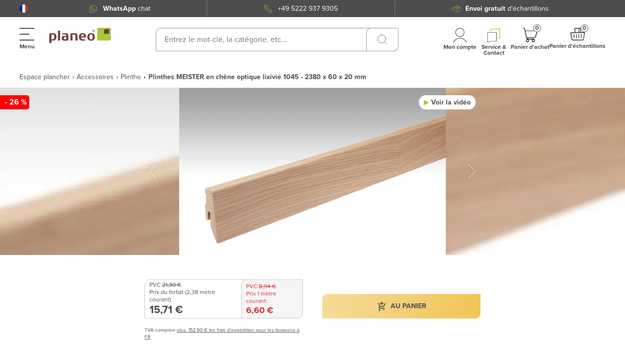

--- FILE ---
content_type: application/javascript; charset=UTF-8
request_url: https://www.planeo.fr/_nuxt/a0925a5.modern.js
body_size: 2027
content:
!function(e){function c(data){for(var c,d,n=data[0],o=data[1],l=data[2],i=0,h=[];i<n.length;i++)d=n[i],Object.prototype.hasOwnProperty.call(r,d)&&r[d]&&h.push(r[d][0]),r[d]=0;for(c in o)Object.prototype.hasOwnProperty.call(o,c)&&(e[c]=o[c]);for(v&&v(data);h.length;)h.shift()();return t.push.apply(t,l||[]),f()}function f(){for(var e,i=0;i<t.length;i++){for(var c=t[i],f=!0,d=1;d<c.length;d++){var o=c[d];0!==r[o]&&(f=!1)}f&&(t.splice(i--,1),e=n(n.s=c[0]))}return e}var d={},r={115:0},t=[];function n(c){if(d[c])return d[c].exports;var f=d[c]={i:c,l:!1,exports:{}};return e[c].call(f.exports,f,f.exports,n),f.l=!0,f.exports}n.e=function(e){var c=[],f=r[e];if(0!==f)if(f)c.push(f[2]);else{var d=new Promise((function(c,d){f=r[e]=[c,d]}));c.push(f[2]=d);var t,script=document.createElement("script");script.charset="utf-8",script.timeout=120,n.nc&&script.setAttribute("nonce",n.nc),script.src=function(e){return n.p+""+{0:"16d5eaf",1:"69a92df",2:"de27f4f",3:"a085cc5",4:"c703fc7",5:"f509c17",6:"6866b04",7:"2a5b170",8:"579f83a",9:"864162b",10:"509be62",11:"5304a4c",12:"1885524",13:"c4c1a59",14:"888d91f",15:"b450b09",16:"9b0975a",17:"37951c9",18:"2ea5054",19:"c36a711",20:"fe4e4aa",21:"778e387",22:"7d35ac8",23:"eaa4f75",24:"1e9488c",25:"e990d39",26:"9675c32",27:"4ce5920",28:"5c3770d",29:"7df15b2",30:"88f6c2e",31:"be82a5a",32:"4d23643",33:"a3d8dc8",34:"34b894a",35:"40f5b44",36:"7d75391",37:"c175e50",38:"1778f30",39:"5bd6df0",40:"6a7065d",41:"2b7386c",42:"11a424f",43:"6b5a67d",44:"7814c17",45:"2221514",46:"82100de",47:"7687ce8",48:"5d9aacd",49:"c6e16b6",50:"c393e76",51:"9265e24",52:"8efa581",53:"2d61a4c",54:"8d6dd31",55:"5dd7cd0",56:"3c453f7",57:"41a5441",58:"3a9959a",59:"2dafd4c",60:"3555b94",61:"049df39",62:"1f5f814",63:"d75e6a8",64:"299b143",65:"1fe5bbb",66:"f6dde98",67:"7dcda83",68:"01dc437",69:"398f00d",70:"85ded29",71:"616001b",72:"9757f40",73:"1a3f0fc",74:"468d07d",75:"1156e22",76:"7d70dcc",77:"b5b1470",78:"dd79204",79:"c08e063",80:"e210ec7",94:"52e72f4",95:"313ce53",96:"3daa218",97:"9b9dfdf",98:"386e66e",99:"30d6a5a",100:"9f7f03d",101:"c8ce725",102:"0f712aa",103:"afef0ee",104:"ee5eb04",105:"9f9c88f",106:"8fd281a",107:"5832ced",108:"a856b0b",109:"f8f07b7",110:"246b789",111:"729e196",112:"f7bbab4",113:"b2554b9",114:"1963d1a",120:"e53157c",121:"709259e",122:"03b3df1",123:"1db8749",124:"60a7ff1",125:"89e33e8",126:"412caf7",127:"dda7822",128:"a7cac0c",129:"59f4124",130:"b98d029",131:"ca45894",132:"db4f781",133:"190ebcd",134:"7a76509",135:"c0598a0",136:"0174e58",137:"1759cbd",138:"85ba935",139:"37df04b",140:"83a25b3",141:"5b004cb",142:"e5aac22",143:"9d868c8",144:"b558cd5",145:"baba321",146:"e8ac75a",147:"c0a3f9f",148:"5533849",149:"eb944b6",150:"4393992",151:"f0687c5",152:"2506157",153:"b14413e",154:"be32bec",155:"7a547b1",156:"f479e08",157:"9f1936d",158:"68bbbd2",159:"e6e7572",160:"e64891c",161:"e100b71",162:"cd07a1f",163:"b8f4373",164:"b67aa90",165:"e53e929",166:"18caa79",167:"9676423",168:"49a6746",169:"54450bf",170:"f5dead4",171:"c3f5b3f",172:"a885b13",173:"b6ea126",174:"4dc1150",175:"2bd1467",176:"c00f65d",177:"a241ca2",178:"9544629",179:"fee18ce",180:"ba618cf",181:"5387cca",182:"b7b2e12",183:"77536db",184:"9bcaff2",185:"9907e11",186:"678091c",187:"9d1cd50",188:"3ba41b5",189:"ba08436",190:"d331e23",191:"256cb84",192:"9e29de4",193:"4009395",194:"9528690",195:"d96b948",196:"24158c0",197:"dae158d",198:"b60a072",199:"a777e6f",200:"f4dad1b",201:"c07ecca",202:"2142341",203:"e0280af",204:"c68949a",205:"d2d2850",206:"7c85299",207:"a74a111",208:"c622256",209:"b33c31b",210:"0ef505c",211:"3023238",212:"f65be94",213:"f5e0cfd",214:"b6b82cb",215:"dd1f72c",216:"aff324a",217:"9ff3891",218:"9ad47ee",219:"3a32062",220:"09dcdb5",221:"cb07d38",222:"19f0848",223:"5012ab0",224:"089f572",225:"735a6ab",226:"fe0cc7d",227:"1495cd4",228:"904dc75",229:"82470c8",230:"b8396e0",231:"13ab721"}[e]+".modern.js"}(e);var o=new Error;t=function(c){script.onerror=script.onload=null,clearTimeout(l);var f=r[e];if(0!==f){if(f){var d=c&&("load"===c.type?"missing":c.type),t=c&&c.target&&c.target.src;o.message="Loading chunk "+e+" failed.\n("+d+": "+t+")",o.name="ChunkLoadError",o.type=d,o.request=t,f[1](o)}r[e]=void 0}};var l=setTimeout((function(){t({type:"timeout",target:script})}),12e4);script.onerror=script.onload=t,document.head.appendChild(script)}return Promise.all(c)},n.m=e,n.c=d,n.d=function(e,c,f){n.o(e,c)||Object.defineProperty(e,c,{enumerable:!0,get:f})},n.r=function(e){"undefined"!=typeof Symbol&&Symbol.toStringTag&&Object.defineProperty(e,Symbol.toStringTag,{value:"Module"}),Object.defineProperty(e,"__esModule",{value:!0})},n.t=function(e,c){if(1&c&&(e=n(e)),8&c)return e;if(4&c&&"object"==typeof e&&e&&e.__esModule)return e;var f=Object.create(null);if(n.r(f),Object.defineProperty(f,"default",{enumerable:!0,value:e}),2&c&&"string"!=typeof e)for(var d in e)n.d(f,d,function(c){return e[c]}.bind(null,d));return f},n.n=function(e){var c=e&&e.__esModule?function(){return e.default}:function(){return e};return n.d(c,"a",c),c},n.o=function(object,e){return Object.prototype.hasOwnProperty.call(object,e)},n.p="/_nuxt/",n.oe=function(e){throw console.error(e),e};var o=window.webpackJsonp=window.webpackJsonp||[],l=o.push.bind(o);o.push=c,o=o.slice();for(var i=0;i<o.length;i++)c(o[i]);var v=l;f()}([]);

--- FILE ---
content_type: application/javascript; charset=UTF-8
request_url: https://www.planeo.fr/_nuxt/16d5eaf.modern.js
body_size: 2960
content:
(window.webpackJsonp=window.webpackJsonp||[]).push([[0],{711:function(t,e,n){"use strict";n.d(e,"b",(function(){return o})),n.d(e,"a",(function(){return r}));var r="undefined"==typeof document?{body:{},addEventListener:function(){},removeEventListener:function(){},activeElement:{blur:function(){},nodeName:""},querySelector:function(){return null},querySelectorAll:function(){return[]},getElementById:function(){return null},createEvent:function(){return{initEvent:function(){}}},createElement:function(){return{children:[],childNodes:[],style:{},setAttribute:function(){},getElementsByTagName:function(){return[]}}},location:{hash:""}}:document,o="undefined"==typeof window?{document:r,navigator:{userAgent:""},location:{},history:{},CustomEvent:function(){return this},addEventListener:function(){},removeEventListener:function(){},getComputedStyle:function(){return{getPropertyValue:function(){return""}}},Image:function(){},Date:function(){},screen:{},setTimeout:function(){},clearTimeout:function(){}}:window},946:function(t,e,n){"use strict";function r(t){return null!==t&&"object"==typeof t&&"constructor"in t&&t.constructor===Object}function o(t,e){void 0===t&&(t={}),void 0===e&&(e={}),Object.keys(e).forEach((function(n){void 0===t[n]?t[n]=e[n]:r(e[n])&&r(t[n])&&Object.keys(e[n]).length>0&&o(t[n],e[n])}))}n.d(e,"a",(function(){return d})),n.d(e,"c",(function(){return v})),n.d(e,"E",(function(){return y})),n.d(e,"m",(function(){return E})),n.d(e,"H",(function(){return L})),n.d(e,"e",(function(){return w})),n.d(e,"D",(function(){return S})),n.d(e,"i",(function(){return data})),n.d(e,"I",(function(){return x})),n.d(e,"J",(function(){return N})),n.d(e,"u",(function(){return T})),n.d(e,"s",(function(){return C})),n.d(e,"L",(function(){return D})),n.d(e,"K",(function(){return A})),n.d(e,"w",(function(){return O})),n.d(e,"v",(function(){return k})),n.d(e,"t",(function(){return B})),n.d(e,"F",(function(){return M})),n.d(e,"h",(function(){return H})),n.d(e,"j",(function(){return P})),n.d(e,"n",(function(){return V})),n.d(e,"G",(function(){return I})),n.d(e,"p",(function(){return j})),n.d(e,"o",(function(){return F})),n.d(e,"k",(function(){return J})),n.d(e,"d",(function(){return z})),n.d(e,"z",(function(){return W})),n.d(e,"q",(function(){return $})),n.d(e,"r",(function(){return G})),n.d(e,"A",(function(){return K})),n.d(e,"B",(function(){return R})),n.d(e,"x",(function(){return X})),n.d(e,"y",(function(){return Y})),n.d(e,"g",(function(){return Q})),n.d(e,"l",(function(){return U})),n.d(e,"f",(function(){return Z})),n.d(e,"C",(function(){return _})),n.d(e,"b",(function(){return tt}));var l="undefined"!=typeof document?document:{},f={body:{},addEventListener:function(){},removeEventListener:function(){},activeElement:{blur:function(){},nodeName:""},querySelector:function(){return null},querySelectorAll:function(){return[]},getElementById:function(){return null},createEvent:function(){return{initEvent:function(){}}},createElement:function(){return{children:[],childNodes:[],style:{},setAttribute:function(){},getElementsByTagName:function(){return[]}}},createElementNS:function(){return{}},importNode:function(){return null},location:{hash:"",host:"",hostname:"",href:"",origin:"",pathname:"",protocol:"",search:""}};o(l,f);var c="undefined"!=typeof window?window:{};o(c,{document:f,navigator:{userAgent:""},location:{hash:"",host:"",hostname:"",href:"",origin:"",pathname:"",protocol:"",search:""},history:{replaceState:function(){},pushState:function(){},go:function(){},back:function(){}},CustomEvent:function(){return this},addEventListener:function(){},removeEventListener:function(){},getComputedStyle:function(){return{getPropertyValue:function(){return""}}},Image:function(){},Date:function(){},screen:{},setTimeout:function(){},clearTimeout:function(){},matchMedia:function(){return{}}});class h{constructor(t){const e=this;for(let i=0;i<t.length;i+=1)e[i]=t[i];return e.length=t.length,this}}function d(t,e){const n=[];let i=0;if(t&&!e&&t instanceof h)return t;if(t)if("string"==typeof t){let r,o;const html=t.trim();if(html.indexOf("<")>=0&&html.indexOf(">")>=0){let t="div";for(0===html.indexOf("<li")&&(t="ul"),0===html.indexOf("<tr")&&(t="tbody"),0!==html.indexOf("<td")&&0!==html.indexOf("<th")||(t="tr"),0===html.indexOf("<tbody")&&(t="table"),0===html.indexOf("<option")&&(t="select"),o=l.createElement(t),o.innerHTML=html,i=0;i<o.childNodes.length;i+=1)n.push(o.childNodes[i])}else for(r=e||"#"!==t[0]||t.match(/[ .<>:~]/)?(e||l).querySelectorAll(t.trim()):[l.getElementById(t.trim().split("#")[1])],i=0;i<r.length;i+=1)r[i]&&n.push(r[i])}else if(t.nodeType||t===c||t===l)n.push(t);else if(t.length>0&&t[0].nodeType)for(i=0;i<t.length;i+=1)n.push(t[i]);return new h(n)}function m(t){const e=[];for(let i=0;i<t.length;i+=1)-1===e.indexOf(t[i])&&e.push(t[i]);return e}function v(t){if(void 0===t)return this;const e=t.split(" ");for(let i=0;i<e.length;i+=1)for(let t=0;t<this.length;t+=1)void 0!==this[t]&&void 0!==this[t].classList&&this[t].classList.add(e[i]);return this}function y(t){const e=t.split(" ");for(let i=0;i<e.length;i+=1)for(let t=0;t<this.length;t+=1)void 0!==this[t]&&void 0!==this[t].classList&&this[t].classList.remove(e[i]);return this}function E(t){return!!this[0]&&this[0].classList.contains(t)}function L(t){const e=t.split(" ");for(let i=0;i<e.length;i+=1)for(let t=0;t<this.length;t+=1)void 0!==this[t]&&void 0!==this[t].classList&&this[t].classList.toggle(e[i]);return this}function w(t,e){if(1===arguments.length&&"string"==typeof t)return this[0]?this[0].getAttribute(t):void 0;for(let i=0;i<this.length;i+=1)if(2===arguments.length)this[i].setAttribute(t,e);else for(const e in t)this[i][e]=t[e],this[i].setAttribute(e,t[e]);return this}function S(t){for(let i=0;i<this.length;i+=1)this[i].removeAttribute(t);return this}function data(t,e){let n;if(void 0!==e){for(let i=0;i<this.length;i+=1)n=this[i],n.dom7ElementDataStorage||(n.dom7ElementDataStorage={}),n.dom7ElementDataStorage[t]=e;return this}if(n=this[0],n){if(n.dom7ElementDataStorage&&t in n.dom7ElementDataStorage)return n.dom7ElementDataStorage[t];const e=n.getAttribute(`data-${t}`);return e||void 0}}function x(t){for(let i=0;i<this.length;i+=1){const e=this[i].style;e.webkitTransform=t,e.transform=t}return this}function N(t){"string"!=typeof t&&(t=`${t}ms`);for(let i=0;i<this.length;i+=1){const e=this[i].style;e.webkitTransitionDuration=t,e.transitionDuration=t}return this}function T(...t){let[e,n,r,o]=t;function l(t){const e=t.target;if(!e)return;const o=t.target.dom7EventData||[];if(o.indexOf(t)<0&&o.unshift(t),d(e).is(n))r.apply(e,o);else{const t=d(e).parents();for(let e=0;e<t.length;e+=1)d(t[e]).is(n)&&r.apply(t[e],o)}}function f(t){const e=t&&t.target&&t.target.dom7EventData||[];e.indexOf(t)<0&&e.unshift(t),r.apply(this,e)}"function"==typeof t[1]&&([e,r,o]=t,n=void 0),o||(o=!1);const c=e.split(" ");let h;for(let i=0;i<this.length;i+=1){const t=this[i];if(n)for(h=0;h<c.length;h+=1){const e=c[h];t.dom7LiveListeners||(t.dom7LiveListeners={}),t.dom7LiveListeners[e]||(t.dom7LiveListeners[e]=[]),t.dom7LiveListeners[e].push({listener:r,proxyListener:l}),t.addEventListener(e,l,o)}else for(h=0;h<c.length;h+=1){const e=c[h];t.dom7Listeners||(t.dom7Listeners={}),t.dom7Listeners[e]||(t.dom7Listeners[e]=[]),t.dom7Listeners[e].push({listener:r,proxyListener:f}),t.addEventListener(e,f,o)}}return this}function C(...t){let[e,n,r,o]=t;"function"==typeof t[1]&&([e,r,o]=t,n=void 0),o||(o=!1);const l=e.split(" ");for(let i=0;i<l.length;i+=1){const t=l[i];for(let e=0;e<this.length;e+=1){const l=this[e];let f;if(!n&&l.dom7Listeners?f=l.dom7Listeners[t]:n&&l.dom7LiveListeners&&(f=l.dom7LiveListeners[t]),f&&f.length)for(let e=f.length-1;e>=0;e-=1){const n=f[e];r&&n.listener===r||r&&n.listener&&n.listener.dom7proxy&&n.listener.dom7proxy===r?(l.removeEventListener(t,n.proxyListener,o),f.splice(e,1)):r||(l.removeEventListener(t,n.proxyListener,o),f.splice(e,1))}}}return this}function D(...t){const e=t[0].split(" "),n=t[1];for(let i=0;i<e.length;i+=1){const r=e[i];for(let e=0;e<this.length;e+=1){const o=this[e];let f;try{f=new c.CustomEvent(r,{detail:n,bubbles:!0,cancelable:!0})}catch(t){f=l.createEvent("Event"),f.initEvent(r,!0,!0),f.detail=n}o.dom7EventData=t.filter(((data,t)=>t>0)),o.dispatchEvent(f),o.dom7EventData=[],delete o.dom7EventData}}return this}function A(t){const e=["webkitTransitionEnd","transitionend"],n=this;let i;function r(o){if(o.target===this)for(t.call(this,o),i=0;i<e.length;i+=1)n.off(e[i],r)}if(t)for(i=0;i<e.length;i+=1)n.on(e[i],r);return this}function O(t){if(this.length>0){if(t){const t=this.styles();return this[0].offsetWidth+parseFloat(t.getPropertyValue("margin-right"))+parseFloat(t.getPropertyValue("margin-left"))}return this[0].offsetWidth}return null}function k(t){if(this.length>0){if(t){const t=this.styles();return this[0].offsetHeight+parseFloat(t.getPropertyValue("margin-top"))+parseFloat(t.getPropertyValue("margin-bottom"))}return this[0].offsetHeight}return null}function B(){if(this.length>0){const t=this[0],e=t.getBoundingClientRect(),body=l.body,n=t.clientTop||body.clientTop||0,r=t.clientLeft||body.clientLeft||0,o=t===c?c.scrollY:t.scrollTop,f=t===c?c.scrollX:t.scrollLeft;return{top:e.top+o-n,left:e.left+f-r}}return null}function M(){return this[0]?c.getComputedStyle(this[0],null):{}}function H(t,e){let i;if(1===arguments.length){if("string"!=typeof t){for(i=0;i<this.length;i+=1)for(let e in t)this[i].style[e]=t[e];return this}if(this[0])return c.getComputedStyle(this[0],null).getPropertyValue(t)}if(2===arguments.length&&"string"==typeof t){for(i=0;i<this.length;i+=1)this[i].style[t]=e;return this}return this}function P(t){if(!t)return this;for(let i=0;i<this.length;i+=1)if(!1===t.call(this[i],i,this[i]))return this;return this}function V(html){if(void 0===html)return this[0]?this[0].innerHTML:void 0;for(let i=0;i<this.length;i+=1)this[i].innerHTML=html;return this}function I(text){if(void 0===text)return this[0]?this[0].textContent.trim():null;for(let i=0;i<this.length;i+=1)this[i].textContent=text;return this}function j(t){const e=this[0];let n,i;if(!e||void 0===t)return!1;if("string"==typeof t){if(e.matches)return e.matches(t);if(e.webkitMatchesSelector)return e.webkitMatchesSelector(t);if(e.msMatchesSelector)return e.msMatchesSelector(t);for(n=d(t),i=0;i<n.length;i+=1)if(n[i]===e)return!0;return!1}if(t===l)return e===l;if(t===c)return e===c;if(t.nodeType||t instanceof h){for(n=t.nodeType?[t]:t,i=0;i<n.length;i+=1)if(n[i]===e)return!0;return!1}return!1}function F(){let i,t=this[0];if(t){for(i=0;null!==(t=t.previousSibling);)1===t.nodeType&&(i+=1);return i}}function J(t){if(void 0===t)return this;const e=this.length;let n;return t>e-1?new h([]):t<0?(n=e+t,new h(n<0?[]:[this[n]])):new h([this[t]])}function z(...t){let e;for(let n=0;n<t.length;n+=1){e=t[n];for(let i=0;i<this.length;i+=1)if("string"==typeof e){const t=l.createElement("div");for(t.innerHTML=e;t.firstChild;)this[i].appendChild(t.firstChild)}else if(e instanceof h)for(let t=0;t<e.length;t+=1)this[i].appendChild(e[t]);else this[i].appendChild(e)}return this}function W(t){let i,e;for(i=0;i<this.length;i+=1)if("string"==typeof t){const n=l.createElement("div");for(n.innerHTML=t,e=n.childNodes.length-1;e>=0;e-=1)this[i].insertBefore(n.childNodes[e],this[i].childNodes[0])}else if(t instanceof h)for(e=0;e<t.length;e+=1)this[i].insertBefore(t[e],this[i].childNodes[0]);else this[i].insertBefore(t,this[i].childNodes[0]);return this}function $(t){return this.length>0?t?this[0].nextElementSibling&&d(this[0].nextElementSibling).is(t)?new h([this[0].nextElementSibling]):new h([]):this[0].nextElementSibling?new h([this[0].nextElementSibling]):new h([]):new h([])}function G(t){const e=[];let n=this[0];if(!n)return new h([]);for(;n.nextElementSibling;){const r=n.nextElementSibling;t?d(r).is(t)&&e.push(r):e.push(r),n=r}return new h(e)}function K(t){if(this.length>0){const e=this[0];return t?e.previousElementSibling&&d(e.previousElementSibling).is(t)?new h([e.previousElementSibling]):new h([]):e.previousElementSibling?new h([e.previousElementSibling]):new h([])}return new h([])}function R(t){const e=[];let n=this[0];if(!n)return new h([]);for(;n.previousElementSibling;){const r=n.previousElementSibling;t?d(r).is(t)&&e.push(r):e.push(r),n=r}return new h(e)}function X(t){const e=[];for(let i=0;i<this.length;i+=1)null!==this[i].parentNode&&(t?d(this[i].parentNode).is(t)&&e.push(this[i].parentNode):e.push(this[i].parentNode));return d(m(e))}function Y(t){const e=[];for(let i=0;i<this.length;i+=1){let n=this[i].parentNode;for(;n;)t?d(n).is(t)&&e.push(n):e.push(n),n=n.parentNode}return d(m(e))}function Q(t){let e=this;return void 0===t?new h([]):(e.is(t)||(e=e.parents(t).eq(0)),e)}function U(t){const e=[];for(let i=0;i<this.length;i+=1){const n=this[i].querySelectorAll(t);for(let t=0;t<n.length;t+=1)e.push(n[t])}return new h(e)}function Z(t){const e=[];for(let i=0;i<this.length;i+=1){const n=this[i].childNodes;for(let r=0;r<n.length;r+=1)t?1===n[r].nodeType&&d(n[r]).is(t)&&e.push(n[r]):1===n[r].nodeType&&e.push(n[r])}return new h(m(e))}function _(){for(let i=0;i<this.length;i+=1)this[i].parentNode&&this[i].parentNode.removeChild(this[i]);return this}function tt(...t){const e=this;let i,n;for(i=0;i<t.length;i+=1){const r=d(t[i]);for(n=0;n<r.length;n+=1)e[e.length]=r[n],e.length+=1}return e}d.fn=h.prototype,d.Class=h,d.Dom7=h;"resize scroll".split(" ")}}]);

--- FILE ---
content_type: application/javascript; charset=UTF-8
request_url: https://www.planeo.fr/_nuxt/e64891c.modern.js
body_size: 3628
content:
(window.webpackJsonp=window.webpackJsonp||[]).push([[160],{653:function(e,t,o){var content=o(702);content.__esModule&&(content=content.default),"string"==typeof content&&(content=[[e.i,content,""]]),content.locals&&(e.exports=content.locals);(0,o(47).default)("226ad11b",content,!0,{sourceMap:!1})},654:function(e,t,o){var content=o(704);content.__esModule&&(content=content.default),"string"==typeof content&&(content=[[e.i,content,""]]),content.locals&&(e.exports=content.locals);(0,o(47).default)("c7d22a46",content,!0,{sourceMap:!1})},701:function(e,t,o){"use strict";o(653)},702:function(e,t,o){var d=o(46)((function(i){return i[1]}));d.push([e.i,".card-video[data-v-3972ed0a]{background-color:#fff;border:1px solid #d9d9d9;border-radius:20px 0 20px 0;box-shadow:0 10px 20px hsla(0,0%,43%,.149);cursor:pointer;display:flex;flex-direction:column;overflow:hidden;position:relative}.card-video__id[data-v-3972ed0a]{color:#b3b3b3;font-size:12px;margin-bottom:0;margin-top:-15px;padding-bottom:10px;padding-right:20px;position:relative;text-align:right}.card-video__views[data-v-3972ed0a]{align-items:center;color:#b3b3b3;display:flex;justify-content:flex-start;position:relative}.card-video__views span+span[data-v-3972ed0a]{margin-left:5px}.card-video__views span[data-v-3972ed0a]{align-items:center;display:flex;justify-content:center}.card-video__views span svg[data-v-3972ed0a]{height:12px;width:22px}.card-video__description[data-v-3972ed0a]{color:#b3b3b3;display:flex;flex-direction:column;font-size:14px;height:100%;justify-content:space-between;line-height:17px;padding:20px}.card-video__description-item[data-v-3972ed0a]{align-items:center;display:flex;justify-content:space-between}.card-video__description-item--title[data-v-3972ed0a]{color:#4d4d4d;-webkit-text-decoration:none;text-decoration:none}.card-video__description-item--title .title-5[data-v-3972ed0a]{margin:0}.card-video__description-item+.card-video__description-item[data-v-3972ed0a]{margin-top:10px}@media (min-width:1360px){.card-video__description-item+.card-video__description-item[data-v-3972ed0a]{margin-top:15px}}.card-video__image[data-v-3972ed0a]{background-position:50%;background-repeat:no-repeat;background-size:cover;border-radius:20px 20px 20px 0;height:100%;margin-bottom:0;-o-object-fit:cover;object-fit:cover;width:100%}.card-video__image-wrapper[data-v-3972ed0a]{height:100%;max-height:204px;position:relative;width:100%}",""]),d.locals={},e.exports=d},703:function(e,t,o){"use strict";o(654)},704:function(e,t,o){var d=o(46)((function(i){return i[1]}));d.push([e.i,".video-library-item[data-v-638f1464] .card-video{height:100%}@media (min-width:1360px){.video-library--preview[data-v-638f1464]{max-height:80dvh}}.video-library--preview .video-library-item[data-v-638f1464]{max-width:180px}@media (min-width:1360px){.video-library--preview[data-v-638f1464] .card-video .card-video__image-wrapper img{width:100%}}@media (min-width:1360px){.video-library--preview[data-v-638f1464] .card-video .title-5{font-size:16px;font-weight:700;letter-spacing:.16px;line-height:18px}}@media (min-width:1360px){.video-library--preview[data-v-638f1464] .card-video .card-video__description{padding:10px}}.video-library[data-v-638f1464] .modal-full-page .modal-full-page__header{align-items:center;display:flex;height:15px;justify-content:space-between;padding:0;width:100%}.video-library[data-v-638f1464] .modal-full-page .modal-full-page__inner{align-items:flex-start;display:flex;flex-direction:column;height:200px;justify-content:center;max-width:100%}@media (min-width:1360px){.video-library[data-v-638f1464] .modal-full-page .modal-full-page__inner{height:58%;max-width:930px;min-height:630px;width:69%}}.video-library[data-v-638f1464] .modal-full-page__wrapper{overflow:hidden}@media (max-width:1899.98px){.video-library[data-v-638f1464] .modal-full-page__wrapper{padding:0}}.video-library[data-v-638f1464] .modal-full-page .modal-full-page__content{height:100%;max-height:100%;width:100%}.video-library__container[data-v-638f1464]{grid-column-gap:20px;grid-row-gap:20px;-moz-column-gap:20px;column-gap:20px;display:grid;grid-template-columns:auto;row-gap:20px}.video-library__container+.video-library__container[data-v-638f1464]{margin-top:80px}@media (min-width:1360px){.video-library__container+.video-library__container[data-v-638f1464]{margin-top:20px}}@media (min-width:768px){.video-library__container[data-v-638f1464]{-moz-column-gap:66px;column-gap:66px;grid-template-columns:1fr 1fr;row-gap:20px}}@media (min-width:1360px){.video-library__container[data-v-638f1464]{-moz-column-gap:92px;column-gap:92px;grid-template-columns:1fr 1fr 1fr;row-gap:60px}}.video-library__controls[data-v-638f1464]{align-items:center;display:flex;justify-content:center;width:100%}.video-library__content+.video-library__controls[data-v-638f1464]{margin-top:30px}.video-library__spinner[data-v-638f1464]{align-items:center;display:flex;justify-content:center}.video-library__spinner[data-v-638f1464] .ui-spinner{height:50px;width:50px}.video-library--modal-view[data-v-638f1464]{grid-gap:20px;display:grid;grid-template-columns:auto;max-height:100%}.video-library--modal-view .title[data-v-638f1464]{color:#fff}.video-library--modal-view .title[data-v-638f1464]:before{background-color:#fff}.video-library--modal-view[data-v-638f1464] .yt-player+.title{margin-top:20px}.video-library--modal-view .video-library[data-v-638f1464]{overflow:auto}.video-library--modal-view .video-library__container[data-v-638f1464]{grid-gap:20px}.video-library--modal-view[data-v-638f1464] .yt-player+.video-library{margin-top:20px}@media (min-width:540px){.video-library--modal-view .video-library__container[data-v-638f1464]{grid-template-columns:1fr 1fr}}@media (min-width:768px){.video-library--modal-view[data-v-638f1464]{grid-template-columns:auto 180px;grid-template-rows:100%}.video-library--modal-view .video-library__container[data-v-638f1464]{grid-template-columns:auto}.video-library--modal-view[data-v-638f1464] .yt-player+.video-library{margin-left:20px;margin-top:0}}@media (min-width:1360px){.video-library--modal-view[data-v-638f1464]{grid-gap:30px}}.lds-ellipsis[data-v-638f1464]{display:inline-block;height:10px;position:relative;width:70px}.lds-ellipsis div[data-v-638f1464]{animation-timing-function:cubic-bezier(0,1,1,0);background:#fff;border-radius:50%;height:10px;position:absolute;top:0;width:10px}.lds-ellipsis div[data-v-638f1464]:first-child{animation:lds-ellipsis1-638f1464 .6s infinite;left:8px}.lds-ellipsis div[data-v-638f1464]:nth-child(2){animation:lds-ellipsis2-638f1464 .6s infinite;left:8px}.lds-ellipsis div[data-v-638f1464]:nth-child(3){animation:lds-ellipsis2-638f1464 .6s infinite;left:32px}.lds-ellipsis div[data-v-638f1464]:nth-child(4){animation:lds-ellipsis3-638f1464 .6s infinite;left:56px}@keyframes lds-ellipsis1-638f1464{0%{transform:scale(0)}to{transform:scale(1)}}@keyframes lds-ellipsis3-638f1464{0%{transform:scale(1)}to{transform:scale(0)}}@keyframes lds-ellipsis2-638f1464{0%{transform:translate(0)}to{transform:translate(24px)}}/*! purgecss stop ignore */",""]),d.locals={},e.exports=d},706:function(e,t,o){"use strict";o.r(t);o(9),o(11),o(25);var d=o(217),r=o(16),l=o(551),n=o(638),c=o(218),v=o(552),m=function(e,t,o,desc){var d,r=arguments.length,l=r<3?t:null===desc?desc=Object.getOwnPropertyDescriptor(t,o):desc;if("object"==typeof Reflect&&"function"==typeof Reflect.decorate)l=Reflect.decorate(e,t,o,desc);else for(var i=e.length-1;i>=0;i--)(d=e[i])&&(l=(r<3?d(l):r>3?d(t,o,l):d(t,o))||l);return r>3&&l&&Object.defineProperty(t,o,l),l},_=class extends r.i{};m([Object(r.e)(String)],_.prototype,"image",void 0),m([Object(r.e)(String)],_.prototype,"title",void 0),m([Object(r.e)(String)],_.prototype,"published",void 0),m([Object(r.e)(String)],_.prototype,"views",void 0),m([Object(r.e)({type:Boolean,default:!1})],_.prototype,"ytThumbnail",void 0);var f=_=m([Object(r.a)({components:{UiSpinner:c.a},mixins:[v.a]})],_),h=(o(701),o(4)),y=Object(h.a)(f,(function(){var e=this,t=e._self._c;e._self._setupProxy;return t("div",{staticClass:"card-video",attrs:{tabindex:"0"},on:{click:function(t){return e.$emit("click",t)},keyup:[function(t){return!t.type.indexOf("key")&&e._k(t.keyCode,"enter",13,t.key,"Enter")?null:e.$emit("click",t)},function(t){return!t.type.indexOf("key")&&e._k(t.keyCode,"space",32,t.key,[" ","Spacebar"])?null:(t.preventDefault(),e.$emit("click",t))}]}},[t("div",{staticClass:"card-video__image-wrapper"},[t("nuxt-img",{staticClass:"card-video__image",attrs:{provider:"imgix-url",src:e.image,alt:e.title,height:"204",width:"363",loading:"lazy",format:"webp"},on:{error:e.handleImageError}})],1),e._v(" "),t("div",{staticClass:"card-video__description"},[t("div",{staticClass:"card-video__description-item card-video__description-item--title"},[t("h3",{staticClass:"title-5"},[e._v(e._s(e.title))])]),e._v(" "),e.published||e.views?t("div",{staticClass:"card-video__description-item card-video__description-item--information"},[e.published?t("div",[e._v(e._s(e.$t("date_from"))+" "+e._s(e._f("formatDate")(e.published,"DD.MM.YYYY")))]):e._e(),e._v(" "),e.views?t("div",{staticClass:"card-video__views"},[t("span",[t("icons-component",{attrs:{name:"Eye",width:"22",height:"13"}})],1),e._v(" "),t("span",[e._v(e._s(e.views))])]):e._e()]):e._e()])])}),[],!1,null,"3972ed0a",null).exports,x=o(707),w=o(22),C=o(23),k=function(e,t,o,desc){var d,r=arguments.length,l=r<3?t:null===desc?desc=Object.getOwnPropertyDescriptor(t,o):desc;if("object"==typeof Reflect&&"function"==typeof Reflect.decorate)l=Reflect.decorate(e,t,o,desc);else for(var i=e.length-1;i>=0;i--)(d=e[i])&&(l=(r<3?d(l):r>3?d(t,o,l):d(t,o))||l);return r>3&&l&&Object.defineProperty(t,o,l),l},j=Object(d.a)(C.name),O=class extends r.i{constructor(){super(...arguments),this.modalPreview=!0,this.selectedVideo={},this.modalVideoOpen=!1,this.videoLink="",this.loading=!1,this.loadingMore=!1}mounted(){this.id&&!this.tutorial.title&&this.fetchTutorial(Number(this.id)),console.log("tutorial DDDSDDD",this.tutorial)}handlerLoadMore(e){this.loadingMore||(this.loadingMore=!0,this.$emit("load-more",e))}handlerToggleModal(video){this.handlerChangeVideo(video),this.modalVideoOpen=!this.modalVideoOpen,this.trackUserActivity(this.modalVideoOpen?"show":"hide")}handlerChangeVideo(video){this.selectedVideo=video,this.isInternalUser&&this.$router.push(this.$nuxt.$route.path+"#"+(null==video?void 0:video.videoId)),this.trackUserActivity("change")}videoImageUrl(video){var e,t,o,d=video.video;return video.videoId?"https://img.youtube.com/vi/".concat(video.videoId,"/hq720.jpg"):d&&(o=Object(n.a)(video.video))?"https://img.youtube.com/vi/".concat(o,"/hq720.jpg"):(null===(t=null===(e=video.thumbnails)||void 0===e?void 0:e.standard)||void 0===t?void 0:t.length)?video.thumbnails.standard:video.image?video.image:this.$imageLink("/frontend/images/default-video-thumbnail-v1.jpg?width=328&q=55")}trackUserActivity(){var e=arguments.length>0&&void 0!==arguments[0]?arguments[0]:"";w.c(new w.a("tutorial video",e,"".concat(e,' video "').concat(this.selectedVideo.video,'"'),1,this.selectedVideo))}};k([Object(r.e)({type:Number,default:null})],O.prototype,"id",void 0),k([Object(r.e)(Boolean)],O.prototype,"allVideosShown",void 0),k([Object(r.e)(Boolean)],O.prototype,"nested",void 0),k([Object(r.e)({type:Boolean,default:!1})],O.prototype,"lazyLoading",void 0),k([j.Getter("getDiySection")],O.prototype,"getDiySection",void 0),k([j.Getter("getProductSubTitle")],O.prototype,"getProductSubTitle",void 0),k([j.Action("FETCH_TUTORIAL")],O.prototype,"fetchTutorial",void 0),k([j.Getter("GET_TUTORIAL")],O.prototype,"tutorial",void 0);var V=O=k([Object(r.a)({components:{ModalFullPage:()=>o.e(4).then(o.bind(null,590)),HelperFancybox:()=>Promise.all([o.e(35),o.e(26)]).then(o.bind(null,2218)),YtPlayer:x.default,CardVideo:y,UiButton:l.a,UiSpinner:c.a}})],O),M=(o(703),Object(h.a)(V,(function(){var e,t,o,d=this,r=d._self._c;d._self._setupProxy;return d.tutorial.content.length?r("section",{staticClass:"section"},[r("div",{staticClass:"container"},[r("div",{staticClass:"row"},[r("div",{staticClass:"col-12"},[r("div",{staticClass:"section__title"},[r("h2",{staticClass:"title title-2"},[d._v(d._s(d.$t("Helpful"))+" "),r("b",[d._v(d._s(d.$t("Videos")))])])]),d._v(" "),r("div",{staticClass:"section__content"},[r("div",{staticClass:"video-library"},[d.loading?r("div",{staticClass:"video-library__spinner"},[r("ui-spinner")],1):r("div",{staticClass:"video-library__content"},[r("div",{staticClass:"container hide-from-desktop"},[r("div",{staticClass:"row"},[r("div",{staticClass:"col-12"},[r("div",{staticClass:"section__content"},[r("div",{staticClass:"section__content-item article"},[r("h2",{staticClass:"title title-2"},[d._v("\n                          "+d._s(d.$t("sections.diy.title"))+"\n                        ")]),d._v(" "),r("aside",{staticClass:"product-description__content"},[d.getProductSubTitle?r("div",{staticClass:"product-description__content__item product-description__content__item--subtitle order-1 order-lg-2"}):d._e(),d._v(" "),r("helper-fancybox",{attrs:{options:{Carousel:{infinite:!1}}}},[r("div",{staticClass:"cms-pages-diy-section__block",domProps:{innerHTML:d._s(null===(e=d.getDiySection)||void 0===e?void 0:e.block)}})])],1)]),d._v(" "),null!==(t=d.getDiySection)&&void 0!==t&&t.box?r("aside",{staticClass:"section__aside section__aside--gray section__content-item--aside"},[r("div",{staticClass:"section__aside-decoration-divider hide-down-from-desktop"}),d._v(" "),r("div",{staticClass:"section__aside-decoration-divider hide-down-from-desktop"}),d._v(" "),r("div",{staticClass:"section__aside-item"},[r("div",{staticClass:"cms-pages-diy-section__box",domProps:{innerHTML:d._s(null===(o=d.getDiySection)||void 0===o?void 0:o.box)}})])]):d._e()])])])]),d._v(" "),r("transition-group",{staticClass:"video-library__container",attrs:{name:"list",tag:"div"}},d._l(d.tutorial.content,(function(video){var e;return r("div",{key:video.video,staticClass:"video-library-item"},[r("card-video",{attrs:{image:d.videoImageUrl(video),title:null==video?void 0:video.title,published:null==video?void 0:video.publishedAt,views:null==video||null===(e=video.statistics)||void 0===e?void 0:e.viewCount,"yt-thumbnail":""},on:{click:function(e){return d.handlerToggleModal(video)}}})],1)})),0)],1),d._v(" "),d.loading||d.allVideosShown||!d.lazyLoading?d._e():r("div",{staticClass:"video-library__controls"},[r("ui-button",{attrs:{color:"green",block:"",large:"",disabled:d.loadingMore},on:{click:d.handlerLoadMore}},[d.loadingMore?r("div",{staticClass:"lds-ellipsis"},[r("div"),d._v(" "),r("div"),d._v(" "),r("div"),d._v(" "),r("div")]):[d._v("\n                  "+d._s(d.$t("load_more"))+"\n                ")]],2)],1),d._v(" "),r("modal-full-page",{staticClass:"modal-full--theme modal-full-page--theme-video-gallery modal-full-page--nested",attrs:{"is-open":d.modalVideoOpen,nested:d.nested,"defer-init":!0},on:{"update:isOpen":function(e){d.modalVideoOpen=e},"update:is-open":function(e){d.modalVideoOpen=e}}},[r("div",{class:[{"video-library--modal-view":d.modalPreview}]},[d.selectedVideo?r("div",{staticClass:"video-library__player"},[r("yt-player",{attrs:{video:d.selectedVideo}}),d._v(" "),r("h2",{staticClass:"title title-2"},[d._v(" "+d._s(d.selectedVideo.title)+" ")])],1):d._e(),d._v(" "),d.modalPreview?r("div",{staticClass:"video-library video-library--preview body-scroll-lock-ignore"},[d.loading?r("div",{staticClass:"video-library__spinner"},[r("ui-spinner")],1):r("div",{staticClass:"video-library__content"},[r("transition-group",{staticClass:"video-library__container",attrs:{name:"list",tag:"div"}},d._l(d.tutorial.content,(function(video){var e;return r("div",{key:video.video,staticClass:"video-library-item"},[r("card-video",{attrs:{image:d.videoImageUrl(video),title:null==video?void 0:video.title,published:null==video?void 0:video.publishedAt,views:null==video||null===(e=video.statistics)||void 0===e?void 0:e.viewCount,"yt-thumbnail":""},on:{click:function(e){return d.handlerChangeVideo(video)}}})],1)})),0)],1)]):d._e()])])],1)])])])])]):d._e()}),[],!1,null,"638f1464",null));t.default=M.exports}}]);

--- FILE ---
content_type: application/javascript; charset=UTF-8
request_url: https://www.planeo.fr/_nuxt/29219f9.modern.js
body_size: 8012
content:
/*! For license information please see LICENSES */
(window.webpackJsonp=window.webpackJsonp||[]).push([[88],{1:function(e,t,r){"use strict";function n(e,t,r,n,o,c,f){try{var l=e[c](f),d=l.value}catch(e){return void r(e)}l.done?t(d):Promise.resolve(d).then(n,o)}function o(e){return function(){var t=this,r=arguments;return new Promise((function(o,c){var f=e.apply(t,r);function l(e){n(f,o,c,l,d,"next",e)}function d(e){n(f,o,c,l,d,"throw",e)}l(void 0)}))}}r.d(t,"a",(function(){return o}))},138:function(e,t,r){"use strict";var n=r(86);function o(e){n.call(this,null==e?"canceled":e,n.ERR_CANCELED),this.name="CanceledError"}r(30).inherits(o,n,{__CANCEL__:!0}),e.exports=o},175:function(e,t,r){"use strict";var n=r(30);function o(e){return encodeURIComponent(e).replace(/%3A/gi,":").replace(/%24/g,"$").replace(/%2C/gi,",").replace(/%20/g,"+").replace(/%5B/gi,"[").replace(/%5D/gi,"]")}e.exports=function(e,t,r){if(!t)return e;var c;if(r)c=r(t);else if(n.isURLSearchParams(t))c=t.toString();else{var f=[];n.forEach(t,(function(e,t){null!=e&&(n.isArray(e)?t+="[]":e=[e],n.forEach(e,(function(e){n.isDate(e)?e=e.toISOString():n.isObject(e)&&(e=JSON.stringify(e)),f.push(o(t)+"="+o(e))})))})),c=f.join("&")}if(c){var l=e.indexOf("#");-1!==l&&(e=e.slice(0,l)),e+=(-1===e.indexOf("?")?"?":"&")+c}return e}},176:function(e,t,r){"use strict";(function(t){var n=r(30),o=r(387),c=r(86),f=r(266),l=r(267),d={"Content-Type":"application/x-www-form-urlencoded"};function h(e,t){!n.isUndefined(e)&&n.isUndefined(e["Content-Type"])&&(e["Content-Type"]=t)}var m,v={transitional:f,adapter:(("undefined"!=typeof XMLHttpRequest||void 0!==t&&"[object process]"===Object.prototype.toString.call(t))&&(m=r(268)),m),transformRequest:[function(data,e){if(o(e,"Accept"),o(e,"Content-Type"),n.isFormData(data)||n.isArrayBuffer(data)||n.isBuffer(data)||n.isStream(data)||n.isFile(data)||n.isBlob(data))return data;if(n.isArrayBufferView(data))return data.buffer;if(n.isURLSearchParams(data))return h(e,"application/x-www-form-urlencoded;charset=utf-8"),data.toString();var t,r=n.isObject(data),c=e&&e["Content-Type"];if((t=n.isFileList(data))||r&&"multipart/form-data"===c){var f=this.env&&this.env.FormData;return l(t?{"files[]":data}:data,f&&new f)}return r||"application/json"===c?(h(e,"application/json"),function(e,t,r){if(n.isString(e))try{return(t||JSON.parse)(e),n.trim(e)}catch(e){if("SyntaxError"!==e.name)throw e}return(r||JSON.stringify)(e)}(data)):data}],transformResponse:[function(data){var e=this.transitional||v.transitional,t=e&&e.silentJSONParsing,r=e&&e.forcedJSONParsing,o=!t&&"json"===this.responseType;if(o||r&&n.isString(data)&&data.length)try{return JSON.parse(data)}catch(e){if(o){if("SyntaxError"===e.name)throw c.from(e,c.ERR_BAD_RESPONSE,this,null,this.response);throw e}}return data}],timeout:0,xsrfCookieName:"XSRF-TOKEN",xsrfHeaderName:"X-XSRF-TOKEN",maxContentLength:-1,maxBodyLength:-1,env:{FormData:r(396)},validateStatus:function(e){return e>=200&&e<300},headers:{common:{Accept:"application/json, text/plain, */*"}}};n.forEach(["delete","get","head"],(function(e){v.headers[e]={}})),n.forEach(["post","put","patch"],(function(e){v.headers[e]=n.merge(d)})),e.exports=v}).call(this,r(82))},265:function(e,t,r){"use strict";e.exports=function(e,t){return function(){for(var r=new Array(arguments.length),i=0;i<r.length;i++)r[i]=arguments[i];return e.apply(t,r)}}},266:function(e,t,r){"use strict";e.exports={silentJSONParsing:!0,forcedJSONParsing:!0,clarifyTimeoutError:!1}},267:function(e,t,r){"use strict";(function(t){var n=r(30);e.exports=function(e,r){r=r||new FormData;var o=[];function c(e){return null===e?"":n.isDate(e)?e.toISOString():n.isArrayBuffer(e)||n.isTypedArray(e)?"function"==typeof Blob?new Blob([e]):t.from(e):e}return function e(data,t){if(n.isPlainObject(data)||n.isArray(data)){if(-1!==o.indexOf(data))throw Error("Circular reference detected in "+t);o.push(data),n.forEach(data,(function(o,f){if(!n.isUndefined(o)){var l,d=t?t+"."+f:f;if(o&&!t&&"object"==typeof o)if(n.endsWith(f,"{}"))o=JSON.stringify(o);else if(n.endsWith(f,"[]")&&(l=n.toArray(o)))return void l.forEach((function(e){!n.isUndefined(e)&&r.append(d,c(e))}));e(o,d)}})),o.pop()}else r.append(t,c(data))}(e),r}}).call(this,r(231).Buffer)},268:function(e,t,r){"use strict";var n=r(30),o=r(391),c=r(392),f=r(175),l=r(269),d=r(393),h=r(394),m=r(266),v=r(86),y=r(138),w=r(395);e.exports=function(e){return new Promise((function(t,r){var E,x=e.data,O=e.headers,S=e.responseType;function R(){e.cancelToken&&e.cancelToken.unsubscribe(E),e.signal&&e.signal.removeEventListener("abort",E)}n.isFormData(x)&&n.isStandardBrowserEnv()&&delete O["Content-Type"];var A=new XMLHttpRequest;if(e.auth){var T=e.auth.username||"",j=e.auth.password?unescape(encodeURIComponent(e.auth.password)):"";O.Authorization="Basic "+btoa(T+":"+j)}var _=l(e.baseURL,e.url);function C(){if(A){var n="getAllResponseHeaders"in A?d(A.getAllResponseHeaders()):null,c={data:S&&"text"!==S&&"json"!==S?A.response:A.responseText,status:A.status,statusText:A.statusText,headers:n,config:e,request:A};o((function(e){t(e),R()}),(function(e){r(e),R()}),c),A=null}}if(A.open(e.method.toUpperCase(),f(_,e.params,e.paramsSerializer),!0),A.timeout=e.timeout,"onloadend"in A?A.onloadend=C:A.onreadystatechange=function(){A&&4===A.readyState&&(0!==A.status||A.responseURL&&0===A.responseURL.indexOf("file:"))&&setTimeout(C)},A.onabort=function(){A&&(r(new v("Request aborted",v.ECONNABORTED,e,A)),A=null)},A.onerror=function(){r(new v("Network Error",v.ERR_NETWORK,e,A,A)),A=null},A.ontimeout=function(){var t=e.timeout?"timeout of "+e.timeout+"ms exceeded":"timeout exceeded",n=e.transitional||m;e.timeoutErrorMessage&&(t=e.timeoutErrorMessage),r(new v(t,n.clarifyTimeoutError?v.ETIMEDOUT:v.ECONNABORTED,e,A)),A=null},n.isStandardBrowserEnv()){var N=(e.withCredentials||h(_))&&e.xsrfCookieName?c.read(e.xsrfCookieName):void 0;N&&(O[e.xsrfHeaderName]=N)}"setRequestHeader"in A&&n.forEach(O,(function(e,t){void 0===x&&"content-type"===t.toLowerCase()?delete O[t]:A.setRequestHeader(t,e)})),n.isUndefined(e.withCredentials)||(A.withCredentials=!!e.withCredentials),S&&"json"!==S&&(A.responseType=e.responseType),"function"==typeof e.onDownloadProgress&&A.addEventListener("progress",e.onDownloadProgress),"function"==typeof e.onUploadProgress&&A.upload&&A.upload.addEventListener("progress",e.onUploadProgress),(e.cancelToken||e.signal)&&(E=function(e){A&&(r(!e||e&&e.type?new y:e),A.abort(),A=null)},e.cancelToken&&e.cancelToken.subscribe(E),e.signal&&(e.signal.aborted?E():e.signal.addEventListener("abort",E))),x||(x=null);var P=w(_);P&&-1===["http","https","file"].indexOf(P)?r(new v("Unsupported protocol "+P+":",v.ERR_BAD_REQUEST,e)):A.send(x)}))}},269:function(e,t,r){"use strict";var n=r(270),o=r(271);e.exports=function(e,t){return e&&!n(t)?o(e,t):t}},270:function(e,t,r){"use strict";e.exports=function(e){return/^([a-z][a-z\d+\-.]*:)?\/\//i.test(e)}},271:function(e,t,r){"use strict";e.exports=function(e,t){return t?e.replace(/\/+$/,"")+"/"+t.replace(/^\/+/,""):e}},272:function(e,t,r){"use strict";e.exports=function(e){return!(!e||!e.__CANCEL__)}},273:function(e,t,r){"use strict";var n=r(30);e.exports=function(e,t){t=t||{};var r={};function o(e,source){return n.isPlainObject(e)&&n.isPlainObject(source)?n.merge(e,source):n.isPlainObject(source)?n.merge({},source):n.isArray(source)?source.slice():source}function c(r){return n.isUndefined(t[r])?n.isUndefined(e[r])?void 0:o(void 0,e[r]):o(e[r],t[r])}function f(e){if(!n.isUndefined(t[e]))return o(void 0,t[e])}function l(r){return n.isUndefined(t[r])?n.isUndefined(e[r])?void 0:o(void 0,e[r]):o(void 0,t[r])}function d(r){return r in t?o(e[r],t[r]):r in e?o(void 0,e[r]):void 0}var h={url:f,method:f,data:f,baseURL:l,transformRequest:l,transformResponse:l,paramsSerializer:l,timeout:l,timeoutMessage:l,withCredentials:l,adapter:l,responseType:l,xsrfCookieName:l,xsrfHeaderName:l,onUploadProgress:l,onDownloadProgress:l,decompress:l,maxContentLength:l,maxBodyLength:l,beforeRedirect:l,transport:l,httpAgent:l,httpsAgent:l,cancelToken:l,socketPath:l,responseEncoding:l,validateStatus:d};return n.forEach(Object.keys(e).concat(Object.keys(t)),(function(e){var t=h[e]||c,o=t(e);n.isUndefined(o)&&t!==d||(r[e]=o)})),r}},274:function(e,t){e.exports={version:"0.27.2"}},283:function(e,t){function r(t){return e.exports=r="function"==typeof Symbol&&"symbol"==typeof Symbol.iterator?function(e){return typeof e}:function(e){return e&&"function"==typeof Symbol&&e.constructor===Symbol&&e!==Symbol.prototype?"symbol":typeof e},e.exports.__esModule=!0,e.exports.default=e.exports,r(t)}e.exports=r,e.exports.__esModule=!0,e.exports.default=e.exports},30:function(e,t,r){"use strict";var n,o=r(265),c=Object.prototype.toString,f=(n=Object.create(null),function(e){var t=c.call(e);return n[t]||(n[t]=t.slice(8,-1).toLowerCase())});function l(e){return e=e.toLowerCase(),function(t){return f(t)===e}}function d(e){return Array.isArray(e)}function h(e){return void 0===e}var m=l("ArrayBuffer");function v(e){return null!==e&&"object"==typeof e}function y(e){if("object"!==f(e))return!1;var t=Object.getPrototypeOf(e);return null===t||t===Object.prototype}var w=l("Date"),E=l("File"),x=l("Blob"),O=l("FileList");function S(e){return"[object Function]"===c.call(e)}var R=l("URLSearchParams");function A(e,t){if(null!=e)if("object"!=typeof e&&(e=[e]),d(e))for(var i=0,r=e.length;i<r;i++)t.call(null,e[i],i,e);else for(var n in e)Object.prototype.hasOwnProperty.call(e,n)&&t.call(null,e[n],n,e)}var T,j=(T="undefined"!=typeof Uint8Array&&Object.getPrototypeOf(Uint8Array),function(e){return T&&e instanceof T});e.exports={isArray:d,isArrayBuffer:m,isBuffer:function(e){return null!==e&&!h(e)&&null!==e.constructor&&!h(e.constructor)&&"function"==typeof e.constructor.isBuffer&&e.constructor.isBuffer(e)},isFormData:function(e){var pattern="[object FormData]";return e&&("function"==typeof FormData&&e instanceof FormData||c.call(e)===pattern||S(e.toString)&&e.toString()===pattern)},isArrayBufferView:function(e){return"undefined"!=typeof ArrayBuffer&&ArrayBuffer.isView?ArrayBuffer.isView(e):e&&e.buffer&&m(e.buffer)},isString:function(e){return"string"==typeof e},isNumber:function(e){return"number"==typeof e},isObject:v,isPlainObject:y,isUndefined:h,isDate:w,isFile:E,isBlob:x,isFunction:S,isStream:function(e){return v(e)&&S(e.pipe)},isURLSearchParams:R,isStandardBrowserEnv:function(){return("undefined"==typeof navigator||"ReactNative"!==navigator.product&&"NativeScript"!==navigator.product&&"NS"!==navigator.product)&&("undefined"!=typeof window&&"undefined"!=typeof document)},forEach:A,merge:function e(){var t={};function r(r,n){y(t[n])&&y(r)?t[n]=e(t[n],r):y(r)?t[n]=e({},r):d(r)?t[n]=r.slice():t[n]=r}for(var i=0,n=arguments.length;i<n;i++)A(arguments[i],r);return t},extend:function(a,b,e){return A(b,(function(t,r){a[r]=e&&"function"==typeof t?o(t,e):t})),a},trim:function(e){return e.trim?e.trim():e.replace(/^\s+|\s+$/g,"")},stripBOM:function(content){return 65279===content.charCodeAt(0)&&(content=content.slice(1)),content},inherits:function(e,t,r,n){e.prototype=Object.create(t.prototype,n),e.prototype.constructor=e,r&&Object.assign(e.prototype,r)},toFlatObject:function(e,t,filter){var r,i,n,o={};t=t||{};do{for(i=(r=Object.getOwnPropertyNames(e)).length;i-- >0;)o[n=r[i]]||(t[n]=e[n],o[n]=!0);e=Object.getPrototypeOf(e)}while(e&&(!filter||filter(e,t))&&e!==Object.prototype);return t},kindOf:f,kindOfTest:l,endsWith:function(e,t,r){e=String(e),(void 0===r||r>e.length)&&(r=e.length),r-=t.length;var n=e.indexOf(t,r);return-1!==n&&n===r},toArray:function(e){if(!e)return null;var i=e.length;if(h(i))return null;for(var t=new Array(i);i-- >0;)t[i]=e[i];return t},isTypedArray:j,isFileList:O}},311:function(e,t,r){"use strict";function n(source,e){if(null==source)return{};var t,i,r=function(source,e){if(null==source)return{};var t,i,r={},n=Object.keys(source);for(i=0;i<n.length;i++)t=n[i],e.indexOf(t)>=0||(r[t]=source[t]);return r}(source,e);if(Object.getOwnPropertySymbols){var n=Object.getOwnPropertySymbols(source);for(i=0;i<n.length;i++)t=n[i],e.indexOf(t)>=0||Object.prototype.propertyIsEnumerable.call(source,t)&&(r[t]=source[t])}return r}r.d(t,"a",(function(){return n}))},38:function(e,t,r){"use strict";r.d(t,"a",(function(){return E})),r.d(t,"b",(function(){return w})),r.d(t,"c",(function(){return S})),r.d(t,"d",(function(){return P})),r.d(t,"e",(function(){return U})),r.d(t,"f",(function(){return C}));r(7),r(14),r(29),r(9),r(11),r(55),r(127),r(123),r(19),r(59),r(98),r(39);Math.floor,String.fromCharCode;var n=/#/g,o=/&/g,c=/\//g,f=/\?/g,l=/\+/g,d=/%5B/gi,h=/%5D/gi,m=/%7C/gi,v=/%252F/gi;function y(text){return encodeURI(""+text).replace(m,"|").replace(d,"[").replace(h,"]")}function w(text){return y(text).replace(n,"%23").replace(f,"%3F").replace(v,"%2F").replace(o,"%26").replace(l,"%2B")}function E(text){return w(text).replace(c,"%2F")}var x=/^\w+:(\/\/)?/,O=/^\/\/[^/]+/;function S(e){var t=arguments.length>1&&void 0!==arguments[1]&&arguments[1];return x.test(e)||t&&O.test(e)}var R=/\/$|\/\?/;function A(){var input=arguments.length>0&&void 0!==arguments[0]?arguments[0]:"";return arguments.length>1&&void 0!==arguments[1]&&arguments[1]?R.test(input):input.endsWith("/")}function T(){var input=arguments.length>0&&void 0!==arguments[0]?arguments[0]:"";if(!(arguments.length>1&&void 0!==arguments[1]&&arguments[1]))return input.endsWith("/")?input:input+"/";if(A(input,!0))return input||"/";var[e,...s]=input.split("?");return e+"/"+(s.length?"?".concat(s.join("?")):"")}function j(){return(arguments.length>0&&void 0!==arguments[0]?arguments[0]:"").startsWith("/")}function _(){var input=arguments.length>0&&void 0!==arguments[0]?arguments[0]:"";return(j(input)?input.substr(1):input)||"/"}function C(){var input=arguments.length>0&&void 0!==arguments[0]?arguments[0]:"";return j(input)?input:"/"+input}function N(e){return e&&"/"!==e}function P(base){for(var e=base||"",t=arguments.length,input=new Array(t>1?t-1:0),r=1;r<t;r++)input[r-1]=arguments[r];for(var i of input.filter(N))e=e?T(e)+_(i):i;return e}function U(){var input=arguments.length>0&&void 0!==arguments[0]?arguments[0]:"",e=arguments.length>1?arguments[1]:void 0;if(!S(input,!0))return e?U(e+input):B(input);var[t="",r,n=""]=(input.replace(/\\/g,"/").match(/([^:/]+:)?\/\/([^/@]+@)?(.*)/)||[]).splice(1),[o="",path=""]=(n.match(/([^/?#]*)(.*)?/)||[]).splice(1),{pathname:c,search:f,hash:l}=B(path);return{protocol:t,auth:r?r.substr(0,r.length-1):"",host:o,pathname:c,search:f,hash:l}}function B(){var input=arguments.length>0&&void 0!==arguments[0]?arguments[0]:"",[e="",t="",r=""]=(input.match(/([^#?]*)(\?[^#]*)?(#.*)?/)||[]).splice(1);return{pathname:e,search:t,hash:r}}},382:function(e,t,r){"use strict";var n=r(30),o=r(265),c=r(383),f=r(273);var l=function e(t){var r=new c(t),l=o(c.prototype.request,r);return n.extend(l,c.prototype,r),n.extend(l,r),l.create=function(r){return e(f(t,r))},l}(r(176));l.Axios=c,l.CanceledError=r(138),l.CancelToken=r(398),l.isCancel=r(272),l.VERSION=r(274).version,l.toFormData=r(267),l.AxiosError=r(86),l.Cancel=l.CanceledError,l.all=function(e){return Promise.all(e)},l.spread=r(399),l.isAxiosError=r(400),e.exports=l,e.exports.default=l},383:function(e,t,r){"use strict";var n=r(30),o=r(175),c=r(384),f=r(385),l=r(273),d=r(269),h=r(397),m=h.validators;function v(e){this.defaults=e,this.interceptors={request:new c,response:new c}}v.prototype.request=function(e,t){"string"==typeof e?(t=t||{}).url=e:t=e||{},(t=l(this.defaults,t)).method?t.method=t.method.toLowerCase():this.defaults.method?t.method=this.defaults.method.toLowerCase():t.method="get";var r=t.transitional;void 0!==r&&h.assertOptions(r,{silentJSONParsing:m.transitional(m.boolean),forcedJSONParsing:m.transitional(m.boolean),clarifyTimeoutError:m.transitional(m.boolean)},!1);var n=[],o=!0;this.interceptors.request.forEach((function(e){"function"==typeof e.runWhen&&!1===e.runWhen(t)||(o=o&&e.synchronous,n.unshift(e.fulfilled,e.rejected))}));var c,d=[];if(this.interceptors.response.forEach((function(e){d.push(e.fulfilled,e.rejected)})),!o){var v=[f,void 0];for(Array.prototype.unshift.apply(v,n),v=v.concat(d),c=Promise.resolve(t);v.length;)c=c.then(v.shift(),v.shift());return c}for(var y=t;n.length;){var w=n.shift(),E=n.shift();try{y=w(y)}catch(e){E(e);break}}try{c=f(y)}catch(e){return Promise.reject(e)}for(;d.length;)c=c.then(d.shift(),d.shift());return c},v.prototype.getUri=function(e){e=l(this.defaults,e);var t=d(e.baseURL,e.url);return o(t,e.params,e.paramsSerializer)},n.forEach(["delete","get","head","options"],(function(e){v.prototype[e]=function(t,r){return this.request(l(r||{},{method:e,url:t,data:(r||{}).data}))}})),n.forEach(["post","put","patch"],(function(e){function t(t){return function(r,data,n){return this.request(l(n||{},{method:e,headers:t?{"Content-Type":"multipart/form-data"}:{},url:r,data:data}))}}v.prototype[e]=t(),v.prototype[e+"Form"]=t(!0)})),e.exports=v},384:function(e,t,r){"use strict";var n=r(30);function o(){this.handlers=[]}o.prototype.use=function(e,t,r){return this.handlers.push({fulfilled:e,rejected:t,synchronous:!!r&&r.synchronous,runWhen:r?r.runWhen:null}),this.handlers.length-1},o.prototype.eject=function(e){this.handlers[e]&&(this.handlers[e]=null)},o.prototype.forEach=function(e){n.forEach(this.handlers,(function(t){null!==t&&e(t)}))},e.exports=o},385:function(e,t,r){"use strict";var n=r(30),o=r(386),c=r(272),f=r(176),l=r(138);function d(e){if(e.cancelToken&&e.cancelToken.throwIfRequested(),e.signal&&e.signal.aborted)throw new l}e.exports=function(e){return d(e),e.headers=e.headers||{},e.data=o.call(e,e.data,e.headers,e.transformRequest),e.headers=n.merge(e.headers.common||{},e.headers[e.method]||{},e.headers),n.forEach(["delete","get","head","post","put","patch","common"],(function(t){delete e.headers[t]})),(e.adapter||f.adapter)(e).then((function(t){return d(e),t.data=o.call(e,t.data,t.headers,e.transformResponse),t}),(function(t){return c(t)||(d(e),t&&t.response&&(t.response.data=o.call(e,t.response.data,t.response.headers,e.transformResponse))),Promise.reject(t)}))}},386:function(e,t,r){"use strict";var n=r(30),o=r(176);e.exports=function(data,e,t){var r=this||o;return n.forEach(t,(function(t){data=t.call(r,data,e)})),data}},387:function(e,t,r){"use strict";var n=r(30);e.exports=function(e,t){n.forEach(e,(function(r,n){n!==t&&n.toUpperCase()===t.toUpperCase()&&(e[t]=r,delete e[n])}))}},391:function(e,t,r){"use strict";var n=r(86);e.exports=function(e,t,r){var o=r.config.validateStatus;r.status&&o&&!o(r.status)?t(new n("Request failed with status code "+r.status,[n.ERR_BAD_REQUEST,n.ERR_BAD_RESPONSE][Math.floor(r.status/100)-4],r.config,r.request,r)):e(r)}},392:function(e,t,r){"use strict";var n=r(30);e.exports=n.isStandardBrowserEnv()?{write:function(e,t,r,path,o,c){var f=[];f.push(e+"="+encodeURIComponent(t)),n.isNumber(r)&&f.push("expires="+new Date(r).toGMTString()),n.isString(path)&&f.push("path="+path),n.isString(o)&&f.push("domain="+o),!0===c&&f.push("secure"),document.cookie=f.join("; ")},read:function(e){var t=document.cookie.match(new RegExp("(^|;\\s*)("+e+")=([^;]*)"));return t?decodeURIComponent(t[3]):null},remove:function(e){this.write(e,"",Date.now()-864e5)}}:{write:function(){},read:function(){return null},remove:function(){}}},393:function(e,t,r){"use strict";var n=r(30),o=["age","authorization","content-length","content-type","etag","expires","from","host","if-modified-since","if-unmodified-since","last-modified","location","max-forwards","proxy-authorization","referer","retry-after","user-agent"];e.exports=function(e){var t,r,i,c={};return e?(n.forEach(e.split("\n"),(function(line){if(i=line.indexOf(":"),t=n.trim(line.substr(0,i)).toLowerCase(),r=n.trim(line.substr(i+1)),t){if(c[t]&&o.indexOf(t)>=0)return;c[t]="set-cookie"===t?(c[t]?c[t]:[]).concat([r]):c[t]?c[t]+", "+r:r}})),c):c}},394:function(e,t,r){"use strict";var n=r(30);e.exports=n.isStandardBrowserEnv()?function(){var e,t=/(msie|trident)/i.test(navigator.userAgent),r=document.createElement("a");function o(e){var n=e;return t&&(r.setAttribute("href",n),n=r.href),r.setAttribute("href",n),{href:r.href,protocol:r.protocol?r.protocol.replace(/:$/,""):"",host:r.host,search:r.search?r.search.replace(/^\?/,""):"",hash:r.hash?r.hash.replace(/^#/,""):"",hostname:r.hostname,port:r.port,pathname:"/"===r.pathname.charAt(0)?r.pathname:"/"+r.pathname}}return e=o(window.location.href),function(t){var r=n.isString(t)?o(t):t;return r.protocol===e.protocol&&r.host===e.host}}():function(){return!0}},395:function(e,t,r){"use strict";e.exports=function(e){var t=/^([-+\w]{1,25})(:?\/\/|:)/.exec(e);return t&&t[1]||""}},396:function(e,t){e.exports=null},397:function(e,t,r){"use strict";var n=r(274).version,o=r(86),c={};["object","boolean","number","function","string","symbol"].forEach((function(e,i){c[e]=function(t){return typeof t===e||"a"+(i<1?"n ":" ")+e}}));var f={};c.transitional=function(e,t,r){function c(e,desc){return"[Axios v"+n+"] Transitional option '"+e+"'"+desc+(r?". "+r:"")}return function(r,n,l){if(!1===e)throw new o(c(n," has been removed"+(t?" in "+t:"")),o.ERR_DEPRECATED);return t&&!f[n]&&(f[n]=!0,console.warn(c(n," has been deprecated since v"+t+" and will be removed in the near future"))),!e||e(r,n,l)}},e.exports={assertOptions:function(e,t,r){if("object"!=typeof e)throw new o("options must be an object",o.ERR_BAD_OPTION_VALUE);for(var n=Object.keys(e),i=n.length;i-- >0;){var c=n[i],f=t[c];if(f){var l=e[c],d=void 0===l||f(l,c,e);if(!0!==d)throw new o("option "+c+" must be "+d,o.ERR_BAD_OPTION_VALUE)}else if(!0!==r)throw new o("Unknown option "+c,o.ERR_BAD_OPTION)}},validators:c}},398:function(e,t,r){"use strict";var n=r(138);function o(e){if("function"!=typeof e)throw new TypeError("executor must be a function.");var t;this.promise=new Promise((function(e){t=e}));var r=this;this.promise.then((function(e){if(r._listeners){var i,t=r._listeners.length;for(i=0;i<t;i++)r._listeners[i](e);r._listeners=null}})),this.promise.then=function(e){var t,n=new Promise((function(e){r.subscribe(e),t=e})).then(e);return n.cancel=function(){r.unsubscribe(t)},n},e((function(e){r.reason||(r.reason=new n(e),t(r.reason))}))}o.prototype.throwIfRequested=function(){if(this.reason)throw this.reason},o.prototype.subscribe=function(e){this.reason?e(this.reason):this._listeners?this._listeners.push(e):this._listeners=[e]},o.prototype.unsubscribe=function(e){if(this._listeners){var t=this._listeners.indexOf(e);-1!==t&&this._listeners.splice(t,1)}},o.source=function(){var e;return{token:new o((function(t){e=t})),cancel:e}},e.exports=o},399:function(e,t,r){"use strict";e.exports=function(e){return function(t){return e.apply(null,t)}}},400:function(e,t,r){"use strict";var n=r(30);e.exports=function(e){return n.isObject(e)&&!0===e.isAxiosError}},516:function(e,t,r){"use strict";t.parse=function(e,t){if("string"!=typeof e)throw new TypeError("argument str must be a string");for(var r={},o=t||{},c=e.split(";"),l=o.decode||n,i=0;i<c.length;i++){var d=c[i],h=d.indexOf("=");if(!(h<0)){var m=d.substring(0,h).trim();if(null==r[m]){var v=d.substring(h+1,d.length).trim();'"'===v[0]&&(v=v.slice(1,-1)),r[m]=f(v,l)}}}return r},t.serialize=function(e,t,r){var n=r||{},f=n.encode||o;if("function"!=typeof f)throw new TypeError("option encode is invalid");if(!c.test(e))throw new TypeError("argument name is invalid");var l=f(t);if(l&&!c.test(l))throw new TypeError("argument val is invalid");var d=e+"="+l;if(null!=n.maxAge){var h=n.maxAge-0;if(isNaN(h)||!isFinite(h))throw new TypeError("option maxAge is invalid");d+="; Max-Age="+Math.floor(h)}if(n.domain){if(!c.test(n.domain))throw new TypeError("option domain is invalid");d+="; Domain="+n.domain}if(n.path){if(!c.test(n.path))throw new TypeError("option path is invalid");d+="; Path="+n.path}if(n.expires){if("function"!=typeof n.expires.toUTCString)throw new TypeError("option expires is invalid");d+="; Expires="+n.expires.toUTCString()}n.httpOnly&&(d+="; HttpOnly");n.secure&&(d+="; Secure");if(n.sameSite){switch("string"==typeof n.sameSite?n.sameSite.toLowerCase():n.sameSite){case!0:d+="; SameSite=Strict";break;case"lax":d+="; SameSite=Lax";break;case"strict":d+="; SameSite=Strict";break;case"none":d+="; SameSite=None";break;default:throw new TypeError("option sameSite is invalid")}}return d};var n=decodeURIComponent,o=encodeURIComponent,c=/^[\u0009\u0020-\u007e\u0080-\u00ff]+$/;function f(e,t){try{return t(e)}catch(t){return e}}},517:function(e,t,r){var n=r(518);e.exports=function(e,t,r){return(t=n(t))in e?Object.defineProperty(e,t,{value:r,enumerable:!0,configurable:!0,writable:!0}):e[t]=r,e},e.exports.__esModule=!0,e.exports.default=e.exports},518:function(e,t,r){var n=r(283).default,o=r(519);e.exports=function(e){var t=o(e,"string");return"symbol"===n(t)?t:String(t)},e.exports.__esModule=!0,e.exports.default=e.exports},519:function(e,t,r){var n=r(283).default;e.exports=function(input,e){if("object"!==n(input)||null===input)return input;var t=input[Symbol.toPrimitive];if(void 0!==t){var r=t.call(input,e||"default");if("object"!==n(r))return r;throw new TypeError("@@toPrimitive must return a primitive value.")}return("string"===e?String:Number)(input)},e.exports.__esModule=!0,e.exports.default=e.exports},521:function(e,t){function r(e,t,r,n,o,c,f){try{var l=e[c](f),d=l.value}catch(e){return void r(e)}l.done?t(d):Promise.resolve(d).then(n,o)}e.exports=function(e){return function(){var t=this,n=arguments;return new Promise((function(o,c){var f=e.apply(t,n);function l(e){r(f,o,c,l,d,"next",e)}function d(e){r(f,o,c,l,d,"throw",e)}l(void 0)}))}},e.exports.__esModule=!0,e.exports.default=e.exports},7:function(e,t,r){"use strict";function n(e){return n="function"==typeof Symbol&&"symbol"==typeof Symbol.iterator?function(e){return typeof e}:function(e){return e&&"function"==typeof Symbol&&e.constructor===Symbol&&e!==Symbol.prototype?"symbol":typeof e},n(e)}function o(e){var t=function(input,e){if("object"!==n(input)||null===input)return input;var t=input[Symbol.toPrimitive];if(void 0!==t){var r=t.call(input,e||"default");if("object"!==n(r))return r;throw new TypeError("@@toPrimitive must return a primitive value.")}return("string"===e?String:Number)(input)}(e,"string");return"symbol"===n(t)?t:String(t)}function c(e,t,r){return(t=o(t))in e?Object.defineProperty(e,t,{value:r,enumerable:!0,configurable:!0,writable:!0}):e[t]=r,e}r.d(t,"a",(function(){return c}))},86:function(e,t,r){"use strict";var n=r(30);function o(e,code,t,r,n){Error.call(this),this.message=e,this.name="AxiosError",code&&(this.code=code),t&&(this.config=t),r&&(this.request=r),n&&(this.response=n)}n.inherits(o,Error,{toJSON:function(){return{message:this.message,name:this.name,description:this.description,number:this.number,fileName:this.fileName,lineNumber:this.lineNumber,columnNumber:this.columnNumber,stack:this.stack,config:this.config,code:this.code,status:this.response&&this.response.status?this.response.status:null}}});var c=o.prototype,f={};["ERR_BAD_OPTION_VALUE","ERR_BAD_OPTION","ECONNABORTED","ETIMEDOUT","ERR_NETWORK","ERR_FR_TOO_MANY_REDIRECTS","ERR_DEPRECATED","ERR_BAD_RESPONSE","ERR_BAD_REQUEST","ERR_CANCELED"].forEach((function(code){f[code]={value:code}})),Object.defineProperties(o,f),Object.defineProperty(c,"isAxiosError",{value:!0}),o.from=function(e,code,t,r,f,l){var d=Object.create(c);return n.toFlatObject(e,d,(function(e){return e!==Error.prototype})),o.call(d,e.message,code,t,r,f),d.name=e.name,l&&Object.assign(d,l),d},e.exports=o},87:function(e,t,r){e.exports=r(382)}}]);